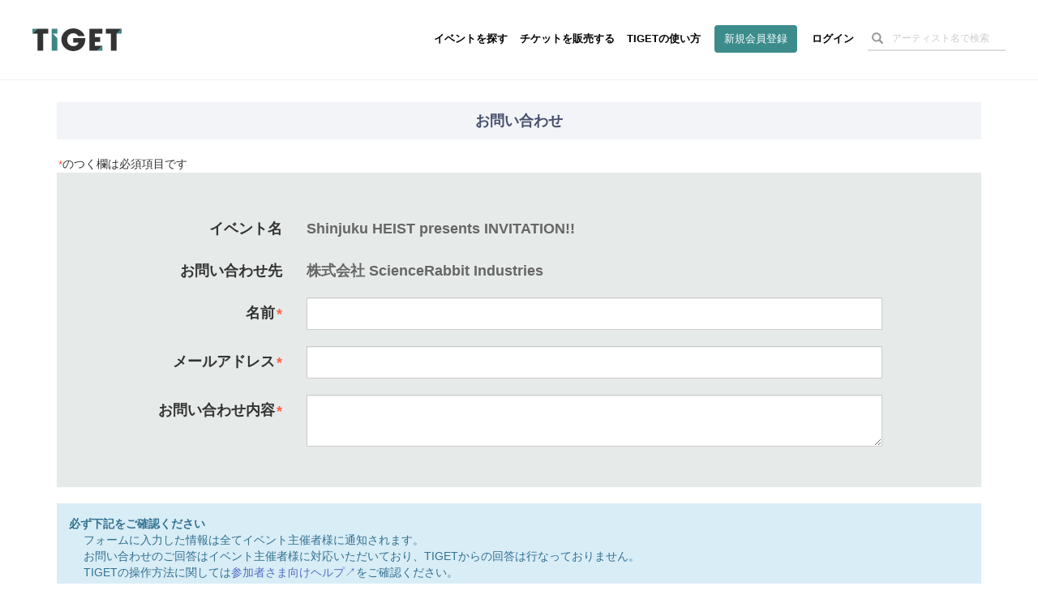

--- FILE ---
content_type: text/html; charset=utf-8
request_url: https://www.google.com/recaptcha/api2/aframe
body_size: 173
content:
<!DOCTYPE HTML><html><head><meta http-equiv="content-type" content="text/html; charset=UTF-8"></head><body><script nonce="gxQNk_4PDwGwo-yl9un89Q">/** Anti-fraud and anti-abuse applications only. See google.com/recaptcha */ try{var clients={'sodar':'https://pagead2.googlesyndication.com/pagead/sodar?'};window.addEventListener("message",function(a){try{if(a.source===window.parent){var b=JSON.parse(a.data);var c=clients[b['id']];if(c){var d=document.createElement('img');d.src=c+b['params']+'&rc='+(localStorage.getItem("rc::a")?sessionStorage.getItem("rc::b"):"");window.document.body.appendChild(d);sessionStorage.setItem("rc::e",parseInt(sessionStorage.getItem("rc::e")||0)+1);localStorage.setItem("rc::h",'1766142111907');}}}catch(b){}});window.parent.postMessage("_grecaptcha_ready", "*");}catch(b){}</script></body></html>

--- FILE ---
content_type: image/svg+xml
request_url: https://d13rtcers002cb.cloudfront.net/assets/global/icon-fa-6ea6127de7ad8256d5e534ccc6cf18b0bfe04be90164319c5c1243d8e7187af2.svg
body_size: 325
content:
<svg xmlns="http://www.w3.org/2000/svg" viewBox="0 0 26 26"><defs><style>.cls-1{fill:#999;}.cls-2{fill:#fff;}</style></defs><title>icon-fa</title><g id="レイヤー_2" data-name="レイヤー 2"><g id="テキスト"><g id="グループ化_85" data-name="グループ化 85"><path id="パス_128" data-name="パス 128" class="cls-1" d="M26,13A13,13,0,1,0,11,25.84V16.76H7.67V13H11V10.14a4.58,4.58,0,0,1,4.91-5.06,20.3,20.3,0,0,1,2.91.26v3.2H17.15A1.87,1.87,0,0,0,15,10.15a2,2,0,0,0,0,.42V13h3.61l-.58,3.76H15v9.08A13,13,0,0,0,26,13Z"/><path id="パス_129" data-name="パス 129" class="cls-2" d="M18.06,16.76,18.64,13H15V10.56a1.88,1.88,0,0,1,1.7-2,2,2,0,0,1,.42,0h1.64V5.33a19,19,0,0,0-2.91-.26A4.58,4.58,0,0,0,11,9.3a3.85,3.85,0,0,0,0,.83V13H7.67v3.76H11v9.09a13.16,13.16,0,0,0,4.06,0V16.76Z"/></g></g></g></svg>

--- FILE ---
content_type: image/svg+xml
request_url: https://d13rtcers002cb.cloudfront.net/assets/global/icon-x-c4066dc8d31717487434d398506d84e176ff932fc4c31c67ad5c1144cf62bb46.svg
body_size: 254
content:
<?xml version="1.0" encoding="UTF-8"?>
<svg id="_レイヤー_1" data-name="レイヤー 1" xmlns="http://www.w3.org/2000/svg" version="1.1" viewBox="0 0 26 26">
  <defs>
    <style>
      .cls-1 {
        fill: #999;
      }

      .cls-1, .cls-2 {
        stroke-width: 0px;
      }

      .cls-2 {
        fill: #fff;
      }
    </style>
  </defs>
  <g id="_レイヤー_2" data-name="レイヤー 2">
    <g id="_テキスト" data-name="テキスト">
      <circle class="cls-1" cx="13" cy="13" r="13"/>
    </g>
  </g>
  <path class="cls-2" d="M14,12.2l3.7-4.4h-.9l-3.3,3.8-2.6-3.8h-3l3.9,5.7-3.9,4.6h.9l3.4-4,2.7,4h3l-4.1-5.9h0ZM12.7,13.6l-.4-.6-3.2-4.5h1.4l2.6,3.7.4.6,3.3,4.8h-1.4l-2.7-3.9h0Z"/>
</svg>